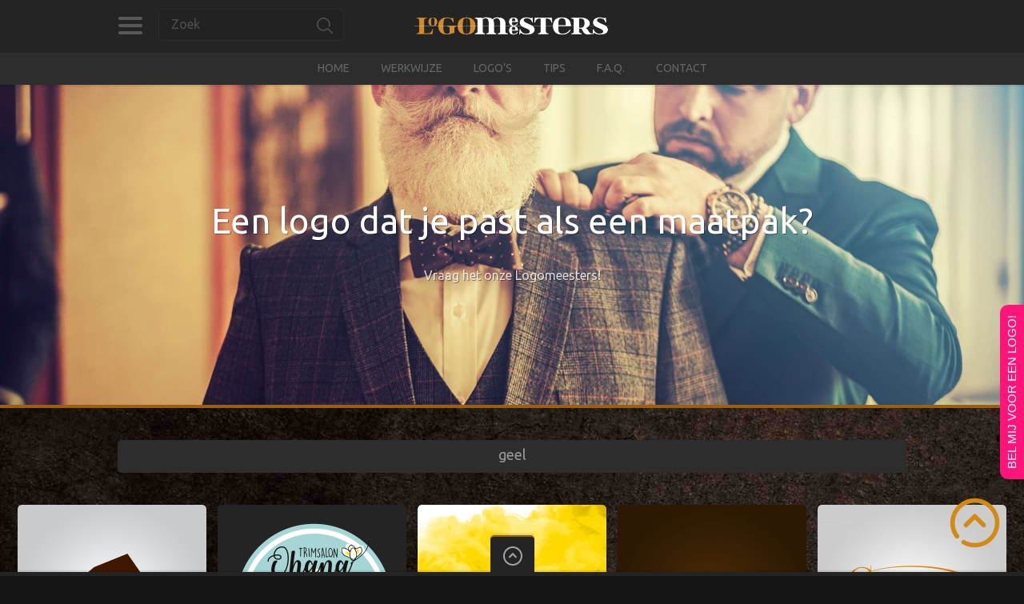

--- FILE ---
content_type: text/html; charset=UTF-8
request_url: https://logomeesters.nl/tag/geel/
body_size: 15163
content:
<!-- This page is cached by the Hummingbird Performance plugin v3.16.0 - https://wordpress.org/plugins/hummingbird-performance/. -->
<!doctype html>
<html lang="nl-NL">
	
	
<head>
<meta charset="UTF-8">
<meta name="viewport" content="width=device-width, initial-scale=1, maximum-scale=1.0, user-scalable=no">
<meta name="keywords" content="professioneel logo jubileum logo laten ontwerpen">
<meta name="description" content="Logomeesters: een sterk logo dat je past als een maatpak!">
<meta name="author" content="Logomeesters • info@logomeesters.nl">
<link rel="icon" type="image/png" href="https://logomeesters.nl/wp-content/uploads/2019/07/icoon_logomeesters_klein_nieuw.png">
<link rel="dns-prefetch" href="//cdn.hu-manity.co" />
		<!-- Cookie Compliance -->
		<script type="text/javascript">var huOptions = {"appID":"logomeestersnl-5d9db4a","currentLanguage":"nl","blocking":true,"globalCookie":false,"isAdmin":false,"privacyConsent":true,"forms":[],"customProviders":[],"customPatterns":[]};</script>
		<script type="text/javascript" src="https://cdn.hu-manity.co/hu-banner.min.js"></script><meta name='robots' content='index, follow, max-image-preview:large, max-snippet:-1, max-video-preview:-1' />

	<!-- This site is optimized with the Yoast SEO plugin v26.0 - https://yoast.com/wordpress/plugins/seo/ -->
	<title>geel &#8226; Logomeesters</title>
	<link rel="canonical" href="https://logomeesters.nl/tag/geel/" />
	<meta property="og:locale" content="nl_NL" />
	<meta property="og:type" content="article" />
	<meta property="og:title" content="geel &#8226; Logomeesters" />
	<meta property="og:url" content="https://logomeesters.nl/tag/geel/" />
	<meta property="og:site_name" content="Logomeesters" />
	<meta name="twitter:card" content="summary_large_image" />
	<script type="application/ld+json" class="yoast-schema-graph">{"@context":"https://schema.org","@graph":[{"@type":"CollectionPage","@id":"https://logomeesters.nl/tag/geel/","url":"https://logomeesters.nl/tag/geel/","name":"geel &#8226; Logomeesters","isPartOf":{"@id":"https://logomeesters.nl/#website"},"primaryImageOfPage":{"@id":"https://logomeesters.nl/tag/geel/#primaryimage"},"image":{"@id":"https://logomeesters.nl/tag/geel/#primaryimage"},"thumbnailUrl":"https://logomeesters.nl/wp-content/uploads/2024/04/210615-gerestyled_logo-bouwbedrijf-Jansen-Blokhuizen-staand.png","breadcrumb":{"@id":"https://logomeesters.nl/tag/geel/#breadcrumb"},"inLanguage":"nl-NL"},{"@type":"ImageObject","inLanguage":"nl-NL","@id":"https://logomeesters.nl/tag/geel/#primaryimage","url":"https://logomeesters.nl/wp-content/uploads/2024/04/210615-gerestyled_logo-bouwbedrijf-Jansen-Blokhuizen-staand.png","contentUrl":"https://logomeesters.nl/wp-content/uploads/2024/04/210615-gerestyled_logo-bouwbedrijf-Jansen-Blokhuizen-staand.png","width":1800,"height":1800,"caption":"logo positief staand"},{"@type":"BreadcrumbList","@id":"https://logomeesters.nl/tag/geel/#breadcrumb","itemListElement":[{"@type":"ListItem","position":1,"name":"Home","item":"https://logomeesters.nl/"},{"@type":"ListItem","position":2,"name":"geel"}]},{"@type":"WebSite","@id":"https://logomeesters.nl/#website","url":"https://logomeesters.nl/","name":"Logomeesters","description":"Voor een logo als een maatpak!","publisher":{"@id":"https://logomeesters.nl/#organization"},"potentialAction":[{"@type":"SearchAction","target":{"@type":"EntryPoint","urlTemplate":"https://logomeesters.nl/?s={search_term_string}"},"query-input":{"@type":"PropertyValueSpecification","valueRequired":true,"valueName":"search_term_string"}}],"inLanguage":"nl-NL"},{"@type":"Organization","@id":"https://logomeesters.nl/#organization","name":"Logomeesters","url":"https://logomeesters.nl/","logo":{"@type":"ImageObject","inLanguage":"nl-NL","@id":"https://logomeesters.nl/#/schema/logo/image/","url":"https://logomeesters.nl/wp-content/uploads/2020/01/logo_logomeesters_op_licht.png","contentUrl":"https://logomeesters.nl/wp-content/uploads/2020/01/logo_logomeesters_op_licht.png","width":619,"height":184,"caption":"Logomeesters"},"image":{"@id":"https://logomeesters.nl/#/schema/logo/image/"},"sameAs":["https://www.instagram.com/logomeestersnl/"]}]}</script>
	<!-- / Yoast SEO plugin. -->


<link rel='dns-prefetch' href='//fonts.googleapis.com' />
<link href='http://fonts.googleapis.com' rel='preconnect' />
<link href='//fonts.gstatic.com' crossorigin='' rel='preconnect' />
<link rel="alternate" type="application/rss+xml" title="Logomeesters &raquo; feed" href="https://logomeesters.nl/feed/" />
<link rel="alternate" type="application/rss+xml" title="Logomeesters &raquo; reacties feed" href="https://logomeesters.nl/comments/feed/" />
<link rel="alternate" type="application/rss+xml" title="Logomeesters &raquo; geel tag feed" href="https://logomeesters.nl/tag/geel/feed/" />
		<!-- This site uses the Google Analytics by MonsterInsights plugin v9.10.0 - Using Analytics tracking - https://www.monsterinsights.com/ -->
							<script src="//www.googletagmanager.com/gtag/js?id=G-S17DQ0GF8F"  data-cfasync="false" data-wpfc-render="false" type="text/javascript" async></script>
			<script data-cfasync="false" data-wpfc-render="false" type="text/javascript">
				var mi_version = '9.10.0';
				var mi_track_user = true;
				var mi_no_track_reason = '';
								var MonsterInsightsDefaultLocations = {"page_location":"https:\/\/logomeesters.nl\/tag\/geel\/"};
								if ( typeof MonsterInsightsPrivacyGuardFilter === 'function' ) {
					var MonsterInsightsLocations = (typeof MonsterInsightsExcludeQuery === 'object') ? MonsterInsightsPrivacyGuardFilter( MonsterInsightsExcludeQuery ) : MonsterInsightsPrivacyGuardFilter( MonsterInsightsDefaultLocations );
				} else {
					var MonsterInsightsLocations = (typeof MonsterInsightsExcludeQuery === 'object') ? MonsterInsightsExcludeQuery : MonsterInsightsDefaultLocations;
				}

								var disableStrs = [
										'ga-disable-G-S17DQ0GF8F',
									];

				/* Function to detect opted out users */
				function __gtagTrackerIsOptedOut() {
					for (var index = 0; index < disableStrs.length; index++) {
						if (document.cookie.indexOf(disableStrs[index] + '=true') > -1) {
							return true;
						}
					}

					return false;
				}

				/* Disable tracking if the opt-out cookie exists. */
				if (__gtagTrackerIsOptedOut()) {
					for (var index = 0; index < disableStrs.length; index++) {
						window[disableStrs[index]] = true;
					}
				}

				/* Opt-out function */
				function __gtagTrackerOptout() {
					for (var index = 0; index < disableStrs.length; index++) {
						document.cookie = disableStrs[index] + '=true; expires=Thu, 31 Dec 2099 23:59:59 UTC; path=/';
						window[disableStrs[index]] = true;
					}
				}

				if ('undefined' === typeof gaOptout) {
					function gaOptout() {
						__gtagTrackerOptout();
					}
				}
								window.dataLayer = window.dataLayer || [];

				window.MonsterInsightsDualTracker = {
					helpers: {},
					trackers: {},
				};
				if (mi_track_user) {
					function __gtagDataLayer() {
						dataLayer.push(arguments);
					}

					function __gtagTracker(type, name, parameters) {
						if (!parameters) {
							parameters = {};
						}

						if (parameters.send_to) {
							__gtagDataLayer.apply(null, arguments);
							return;
						}

						if (type === 'event') {
														parameters.send_to = monsterinsights_frontend.v4_id;
							var hookName = name;
							if (typeof parameters['event_category'] !== 'undefined') {
								hookName = parameters['event_category'] + ':' + name;
							}

							if (typeof MonsterInsightsDualTracker.trackers[hookName] !== 'undefined') {
								MonsterInsightsDualTracker.trackers[hookName](parameters);
							} else {
								__gtagDataLayer('event', name, parameters);
							}
							
						} else {
							__gtagDataLayer.apply(null, arguments);
						}
					}

					__gtagTracker('js', new Date());
					__gtagTracker('set', {
						'developer_id.dZGIzZG': true,
											});
					if ( MonsterInsightsLocations.page_location ) {
						__gtagTracker('set', MonsterInsightsLocations);
					}
										__gtagTracker('config', 'G-S17DQ0GF8F', {"forceSSL":"true","anonymize_ip":"true","link_attribution":"true"} );
										window.gtag = __gtagTracker;										(function () {
						/* https://developers.google.com/analytics/devguides/collection/analyticsjs/ */
						/* ga and __gaTracker compatibility shim. */
						var noopfn = function () {
							return null;
						};
						var newtracker = function () {
							return new Tracker();
						};
						var Tracker = function () {
							return null;
						};
						var p = Tracker.prototype;
						p.get = noopfn;
						p.set = noopfn;
						p.send = function () {
							var args = Array.prototype.slice.call(arguments);
							args.unshift('send');
							__gaTracker.apply(null, args);
						};
						var __gaTracker = function () {
							var len = arguments.length;
							if (len === 0) {
								return;
							}
							var f = arguments[len - 1];
							if (typeof f !== 'object' || f === null || typeof f.hitCallback !== 'function') {
								if ('send' === arguments[0]) {
									var hitConverted, hitObject = false, action;
									if ('event' === arguments[1]) {
										if ('undefined' !== typeof arguments[3]) {
											hitObject = {
												'eventAction': arguments[3],
												'eventCategory': arguments[2],
												'eventLabel': arguments[4],
												'value': arguments[5] ? arguments[5] : 1,
											}
										}
									}
									if ('pageview' === arguments[1]) {
										if ('undefined' !== typeof arguments[2]) {
											hitObject = {
												'eventAction': 'page_view',
												'page_path': arguments[2],
											}
										}
									}
									if (typeof arguments[2] === 'object') {
										hitObject = arguments[2];
									}
									if (typeof arguments[5] === 'object') {
										Object.assign(hitObject, arguments[5]);
									}
									if ('undefined' !== typeof arguments[1].hitType) {
										hitObject = arguments[1];
										if ('pageview' === hitObject.hitType) {
											hitObject.eventAction = 'page_view';
										}
									}
									if (hitObject) {
										action = 'timing' === arguments[1].hitType ? 'timing_complete' : hitObject.eventAction;
										hitConverted = mapArgs(hitObject);
										__gtagTracker('event', action, hitConverted);
									}
								}
								return;
							}

							function mapArgs(args) {
								var arg, hit = {};
								var gaMap = {
									'eventCategory': 'event_category',
									'eventAction': 'event_action',
									'eventLabel': 'event_label',
									'eventValue': 'event_value',
									'nonInteraction': 'non_interaction',
									'timingCategory': 'event_category',
									'timingVar': 'name',
									'timingValue': 'value',
									'timingLabel': 'event_label',
									'page': 'page_path',
									'location': 'page_location',
									'title': 'page_title',
									'referrer' : 'page_referrer',
								};
								for (arg in args) {
																		if (!(!args.hasOwnProperty(arg) || !gaMap.hasOwnProperty(arg))) {
										hit[gaMap[arg]] = args[arg];
									} else {
										hit[arg] = args[arg];
									}
								}
								return hit;
							}

							try {
								f.hitCallback();
							} catch (ex) {
							}
						};
						__gaTracker.create = newtracker;
						__gaTracker.getByName = newtracker;
						__gaTracker.getAll = function () {
							return [];
						};
						__gaTracker.remove = noopfn;
						__gaTracker.loaded = true;
						window['__gaTracker'] = __gaTracker;
					})();
									} else {
										console.log("");
					(function () {
						function __gtagTracker() {
							return null;
						}

						window['__gtagTracker'] = __gtagTracker;
						window['gtag'] = __gtagTracker;
					})();
									}
			</script>
							<!-- / Google Analytics by MonsterInsights -->
		<link rel='stylesheet' id='pinthis-ubuntu-font-css' href='https://fonts.googleapis.com/css?family=Ubuntu%3A400%2C400italic&#038;subset=latin%2Ccyrillic&#038;ver=6.9' type='text/css' media='all' />
<link rel='stylesheet' id='pinthis-roboto-font-css' href='https://fonts.googleapis.com/css?family=Roboto%3A400%2C300%2C500%2C700%2C900&#038;subset=latin%2Ccyrillic&#038;ver=6.9' type='text/css' media='all' />
<style id='wp-img-auto-sizes-contain-inline-css' type='text/css'>
img:is([sizes=auto i],[sizes^="auto," i]){contain-intrinsic-size:3000px 1500px}
/*# sourceURL=wp-img-auto-sizes-contain-inline-css */
</style>
<style id='wp-emoji-styles-inline-css' type='text/css'>

	img.wp-smiley, img.emoji {
		display: inline !important;
		border: none !important;
		box-shadow: none !important;
		height: 1em !important;
		width: 1em !important;
		margin: 0 0.07em !important;
		vertical-align: -0.1em !important;
		background: none !important;
		padding: 0 !important;
	}
/*# sourceURL=wp-emoji-styles-inline-css */
</style>
<style id='wp-block-library-inline-css' type='text/css'>
:root{--wp-block-synced-color:#7a00df;--wp-block-synced-color--rgb:122,0,223;--wp-bound-block-color:var(--wp-block-synced-color);--wp-editor-canvas-background:#ddd;--wp-admin-theme-color:#007cba;--wp-admin-theme-color--rgb:0,124,186;--wp-admin-theme-color-darker-10:#006ba1;--wp-admin-theme-color-darker-10--rgb:0,107,160.5;--wp-admin-theme-color-darker-20:#005a87;--wp-admin-theme-color-darker-20--rgb:0,90,135;--wp-admin-border-width-focus:2px}@media (min-resolution:192dpi){:root{--wp-admin-border-width-focus:1.5px}}.wp-element-button{cursor:pointer}:root .has-very-light-gray-background-color{background-color:#eee}:root .has-very-dark-gray-background-color{background-color:#313131}:root .has-very-light-gray-color{color:#eee}:root .has-very-dark-gray-color{color:#313131}:root .has-vivid-green-cyan-to-vivid-cyan-blue-gradient-background{background:linear-gradient(135deg,#00d084,#0693e3)}:root .has-purple-crush-gradient-background{background:linear-gradient(135deg,#34e2e4,#4721fb 50%,#ab1dfe)}:root .has-hazy-dawn-gradient-background{background:linear-gradient(135deg,#faaca8,#dad0ec)}:root .has-subdued-olive-gradient-background{background:linear-gradient(135deg,#fafae1,#67a671)}:root .has-atomic-cream-gradient-background{background:linear-gradient(135deg,#fdd79a,#004a59)}:root .has-nightshade-gradient-background{background:linear-gradient(135deg,#330968,#31cdcf)}:root .has-midnight-gradient-background{background:linear-gradient(135deg,#020381,#2874fc)}:root{--wp--preset--font-size--normal:16px;--wp--preset--font-size--huge:42px}.has-regular-font-size{font-size:1em}.has-larger-font-size{font-size:2.625em}.has-normal-font-size{font-size:var(--wp--preset--font-size--normal)}.has-huge-font-size{font-size:var(--wp--preset--font-size--huge)}.has-text-align-center{text-align:center}.has-text-align-left{text-align:left}.has-text-align-right{text-align:right}.has-fit-text{white-space:nowrap!important}#end-resizable-editor-section{display:none}.aligncenter{clear:both}.items-justified-left{justify-content:flex-start}.items-justified-center{justify-content:center}.items-justified-right{justify-content:flex-end}.items-justified-space-between{justify-content:space-between}.screen-reader-text{border:0;clip-path:inset(50%);height:1px;margin:-1px;overflow:hidden;padding:0;position:absolute;width:1px;word-wrap:normal!important}.screen-reader-text:focus{background-color:#ddd;clip-path:none;color:#444;display:block;font-size:1em;height:auto;left:5px;line-height:normal;padding:15px 23px 14px;text-decoration:none;top:5px;width:auto;z-index:100000}html :where(.has-border-color){border-style:solid}html :where([style*=border-top-color]){border-top-style:solid}html :where([style*=border-right-color]){border-right-style:solid}html :where([style*=border-bottom-color]){border-bottom-style:solid}html :where([style*=border-left-color]){border-left-style:solid}html :where([style*=border-width]){border-style:solid}html :where([style*=border-top-width]){border-top-style:solid}html :where([style*=border-right-width]){border-right-style:solid}html :where([style*=border-bottom-width]){border-bottom-style:solid}html :where([style*=border-left-width]){border-left-style:solid}html :where(img[class*=wp-image-]){height:auto;max-width:100%}:where(figure){margin:0 0 1em}html :where(.is-position-sticky){--wp-admin--admin-bar--position-offset:var(--wp-admin--admin-bar--height,0px)}@media screen and (max-width:600px){html :where(.is-position-sticky){--wp-admin--admin-bar--position-offset:0px}}

/*# sourceURL=wp-block-library-inline-css */
</style><style id='wp-block-heading-inline-css' type='text/css'>
h1:where(.wp-block-heading).has-background,h2:where(.wp-block-heading).has-background,h3:where(.wp-block-heading).has-background,h4:where(.wp-block-heading).has-background,h5:where(.wp-block-heading).has-background,h6:where(.wp-block-heading).has-background{padding:1.25em 2.375em}h1.has-text-align-left[style*=writing-mode]:where([style*=vertical-lr]),h1.has-text-align-right[style*=writing-mode]:where([style*=vertical-rl]),h2.has-text-align-left[style*=writing-mode]:where([style*=vertical-lr]),h2.has-text-align-right[style*=writing-mode]:where([style*=vertical-rl]),h3.has-text-align-left[style*=writing-mode]:where([style*=vertical-lr]),h3.has-text-align-right[style*=writing-mode]:where([style*=vertical-rl]),h4.has-text-align-left[style*=writing-mode]:where([style*=vertical-lr]),h4.has-text-align-right[style*=writing-mode]:where([style*=vertical-rl]),h5.has-text-align-left[style*=writing-mode]:where([style*=vertical-lr]),h5.has-text-align-right[style*=writing-mode]:where([style*=vertical-rl]),h6.has-text-align-left[style*=writing-mode]:where([style*=vertical-lr]),h6.has-text-align-right[style*=writing-mode]:where([style*=vertical-rl]){rotate:180deg}
/*# sourceURL=https://logomeesters.nl/wp-includes/blocks/heading/style.min.css */
</style>
<style id='wp-block-paragraph-inline-css' type='text/css'>
.is-small-text{font-size:.875em}.is-regular-text{font-size:1em}.is-large-text{font-size:2.25em}.is-larger-text{font-size:3em}.has-drop-cap:not(:focus):first-letter{float:left;font-size:8.4em;font-style:normal;font-weight:100;line-height:.68;margin:.05em .1em 0 0;text-transform:uppercase}body.rtl .has-drop-cap:not(:focus):first-letter{float:none;margin-left:.1em}p.has-drop-cap.has-background{overflow:hidden}:root :where(p.has-background){padding:1.25em 2.375em}:where(p.has-text-color:not(.has-link-color)) a{color:inherit}p.has-text-align-left[style*="writing-mode:vertical-lr"],p.has-text-align-right[style*="writing-mode:vertical-rl"]{rotate:180deg}
/*# sourceURL=https://logomeesters.nl/wp-includes/blocks/paragraph/style.min.css */
</style>
<style id='global-styles-inline-css' type='text/css'>
:root{--wp--preset--aspect-ratio--square: 1;--wp--preset--aspect-ratio--4-3: 4/3;--wp--preset--aspect-ratio--3-4: 3/4;--wp--preset--aspect-ratio--3-2: 3/2;--wp--preset--aspect-ratio--2-3: 2/3;--wp--preset--aspect-ratio--16-9: 16/9;--wp--preset--aspect-ratio--9-16: 9/16;--wp--preset--color--black: #000000;--wp--preset--color--cyan-bluish-gray: #abb8c3;--wp--preset--color--white: #ffffff;--wp--preset--color--pale-pink: #f78da7;--wp--preset--color--vivid-red: #cf2e2e;--wp--preset--color--luminous-vivid-orange: #ff6900;--wp--preset--color--luminous-vivid-amber: #fcb900;--wp--preset--color--light-green-cyan: #7bdcb5;--wp--preset--color--vivid-green-cyan: #00d084;--wp--preset--color--pale-cyan-blue: #8ed1fc;--wp--preset--color--vivid-cyan-blue: #0693e3;--wp--preset--color--vivid-purple: #9b51e0;--wp--preset--gradient--vivid-cyan-blue-to-vivid-purple: linear-gradient(135deg,rgb(6,147,227) 0%,rgb(155,81,224) 100%);--wp--preset--gradient--light-green-cyan-to-vivid-green-cyan: linear-gradient(135deg,rgb(122,220,180) 0%,rgb(0,208,130) 100%);--wp--preset--gradient--luminous-vivid-amber-to-luminous-vivid-orange: linear-gradient(135deg,rgb(252,185,0) 0%,rgb(255,105,0) 100%);--wp--preset--gradient--luminous-vivid-orange-to-vivid-red: linear-gradient(135deg,rgb(255,105,0) 0%,rgb(207,46,46) 100%);--wp--preset--gradient--very-light-gray-to-cyan-bluish-gray: linear-gradient(135deg,rgb(238,238,238) 0%,rgb(169,184,195) 100%);--wp--preset--gradient--cool-to-warm-spectrum: linear-gradient(135deg,rgb(74,234,220) 0%,rgb(151,120,209) 20%,rgb(207,42,186) 40%,rgb(238,44,130) 60%,rgb(251,105,98) 80%,rgb(254,248,76) 100%);--wp--preset--gradient--blush-light-purple: linear-gradient(135deg,rgb(255,206,236) 0%,rgb(152,150,240) 100%);--wp--preset--gradient--blush-bordeaux: linear-gradient(135deg,rgb(254,205,165) 0%,rgb(254,45,45) 50%,rgb(107,0,62) 100%);--wp--preset--gradient--luminous-dusk: linear-gradient(135deg,rgb(255,203,112) 0%,rgb(199,81,192) 50%,rgb(65,88,208) 100%);--wp--preset--gradient--pale-ocean: linear-gradient(135deg,rgb(255,245,203) 0%,rgb(182,227,212) 50%,rgb(51,167,181) 100%);--wp--preset--gradient--electric-grass: linear-gradient(135deg,rgb(202,248,128) 0%,rgb(113,206,126) 100%);--wp--preset--gradient--midnight: linear-gradient(135deg,rgb(2,3,129) 0%,rgb(40,116,252) 100%);--wp--preset--font-size--small: 13px;--wp--preset--font-size--medium: 20px;--wp--preset--font-size--large: 36px;--wp--preset--font-size--x-large: 42px;--wp--preset--spacing--20: 0.44rem;--wp--preset--spacing--30: 0.67rem;--wp--preset--spacing--40: 1rem;--wp--preset--spacing--50: 1.5rem;--wp--preset--spacing--60: 2.25rem;--wp--preset--spacing--70: 3.38rem;--wp--preset--spacing--80: 5.06rem;--wp--preset--shadow--natural: 6px 6px 9px rgba(0, 0, 0, 0.2);--wp--preset--shadow--deep: 12px 12px 50px rgba(0, 0, 0, 0.4);--wp--preset--shadow--sharp: 6px 6px 0px rgba(0, 0, 0, 0.2);--wp--preset--shadow--outlined: 6px 6px 0px -3px rgb(255, 255, 255), 6px 6px rgb(0, 0, 0);--wp--preset--shadow--crisp: 6px 6px 0px rgb(0, 0, 0);}:where(.is-layout-flex){gap: 0.5em;}:where(.is-layout-grid){gap: 0.5em;}body .is-layout-flex{display: flex;}.is-layout-flex{flex-wrap: wrap;align-items: center;}.is-layout-flex > :is(*, div){margin: 0;}body .is-layout-grid{display: grid;}.is-layout-grid > :is(*, div){margin: 0;}:where(.wp-block-columns.is-layout-flex){gap: 2em;}:where(.wp-block-columns.is-layout-grid){gap: 2em;}:where(.wp-block-post-template.is-layout-flex){gap: 1.25em;}:where(.wp-block-post-template.is-layout-grid){gap: 1.25em;}.has-black-color{color: var(--wp--preset--color--black) !important;}.has-cyan-bluish-gray-color{color: var(--wp--preset--color--cyan-bluish-gray) !important;}.has-white-color{color: var(--wp--preset--color--white) !important;}.has-pale-pink-color{color: var(--wp--preset--color--pale-pink) !important;}.has-vivid-red-color{color: var(--wp--preset--color--vivid-red) !important;}.has-luminous-vivid-orange-color{color: var(--wp--preset--color--luminous-vivid-orange) !important;}.has-luminous-vivid-amber-color{color: var(--wp--preset--color--luminous-vivid-amber) !important;}.has-light-green-cyan-color{color: var(--wp--preset--color--light-green-cyan) !important;}.has-vivid-green-cyan-color{color: var(--wp--preset--color--vivid-green-cyan) !important;}.has-pale-cyan-blue-color{color: var(--wp--preset--color--pale-cyan-blue) !important;}.has-vivid-cyan-blue-color{color: var(--wp--preset--color--vivid-cyan-blue) !important;}.has-vivid-purple-color{color: var(--wp--preset--color--vivid-purple) !important;}.has-black-background-color{background-color: var(--wp--preset--color--black) !important;}.has-cyan-bluish-gray-background-color{background-color: var(--wp--preset--color--cyan-bluish-gray) !important;}.has-white-background-color{background-color: var(--wp--preset--color--white) !important;}.has-pale-pink-background-color{background-color: var(--wp--preset--color--pale-pink) !important;}.has-vivid-red-background-color{background-color: var(--wp--preset--color--vivid-red) !important;}.has-luminous-vivid-orange-background-color{background-color: var(--wp--preset--color--luminous-vivid-orange) !important;}.has-luminous-vivid-amber-background-color{background-color: var(--wp--preset--color--luminous-vivid-amber) !important;}.has-light-green-cyan-background-color{background-color: var(--wp--preset--color--light-green-cyan) !important;}.has-vivid-green-cyan-background-color{background-color: var(--wp--preset--color--vivid-green-cyan) !important;}.has-pale-cyan-blue-background-color{background-color: var(--wp--preset--color--pale-cyan-blue) !important;}.has-vivid-cyan-blue-background-color{background-color: var(--wp--preset--color--vivid-cyan-blue) !important;}.has-vivid-purple-background-color{background-color: var(--wp--preset--color--vivid-purple) !important;}.has-black-border-color{border-color: var(--wp--preset--color--black) !important;}.has-cyan-bluish-gray-border-color{border-color: var(--wp--preset--color--cyan-bluish-gray) !important;}.has-white-border-color{border-color: var(--wp--preset--color--white) !important;}.has-pale-pink-border-color{border-color: var(--wp--preset--color--pale-pink) !important;}.has-vivid-red-border-color{border-color: var(--wp--preset--color--vivid-red) !important;}.has-luminous-vivid-orange-border-color{border-color: var(--wp--preset--color--luminous-vivid-orange) !important;}.has-luminous-vivid-amber-border-color{border-color: var(--wp--preset--color--luminous-vivid-amber) !important;}.has-light-green-cyan-border-color{border-color: var(--wp--preset--color--light-green-cyan) !important;}.has-vivid-green-cyan-border-color{border-color: var(--wp--preset--color--vivid-green-cyan) !important;}.has-pale-cyan-blue-border-color{border-color: var(--wp--preset--color--pale-cyan-blue) !important;}.has-vivid-cyan-blue-border-color{border-color: var(--wp--preset--color--vivid-cyan-blue) !important;}.has-vivid-purple-border-color{border-color: var(--wp--preset--color--vivid-purple) !important;}.has-vivid-cyan-blue-to-vivid-purple-gradient-background{background: var(--wp--preset--gradient--vivid-cyan-blue-to-vivid-purple) !important;}.has-light-green-cyan-to-vivid-green-cyan-gradient-background{background: var(--wp--preset--gradient--light-green-cyan-to-vivid-green-cyan) !important;}.has-luminous-vivid-amber-to-luminous-vivid-orange-gradient-background{background: var(--wp--preset--gradient--luminous-vivid-amber-to-luminous-vivid-orange) !important;}.has-luminous-vivid-orange-to-vivid-red-gradient-background{background: var(--wp--preset--gradient--luminous-vivid-orange-to-vivid-red) !important;}.has-very-light-gray-to-cyan-bluish-gray-gradient-background{background: var(--wp--preset--gradient--very-light-gray-to-cyan-bluish-gray) !important;}.has-cool-to-warm-spectrum-gradient-background{background: var(--wp--preset--gradient--cool-to-warm-spectrum) !important;}.has-blush-light-purple-gradient-background{background: var(--wp--preset--gradient--blush-light-purple) !important;}.has-blush-bordeaux-gradient-background{background: var(--wp--preset--gradient--blush-bordeaux) !important;}.has-luminous-dusk-gradient-background{background: var(--wp--preset--gradient--luminous-dusk) !important;}.has-pale-ocean-gradient-background{background: var(--wp--preset--gradient--pale-ocean) !important;}.has-electric-grass-gradient-background{background: var(--wp--preset--gradient--electric-grass) !important;}.has-midnight-gradient-background{background: var(--wp--preset--gradient--midnight) !important;}.has-small-font-size{font-size: var(--wp--preset--font-size--small) !important;}.has-medium-font-size{font-size: var(--wp--preset--font-size--medium) !important;}.has-large-font-size{font-size: var(--wp--preset--font-size--large) !important;}.has-x-large-font-size{font-size: var(--wp--preset--font-size--x-large) !important;}
/*# sourceURL=global-styles-inline-css */
</style>

<style id='classic-theme-styles-inline-css' type='text/css'>
/*! This file is auto-generated */
.wp-block-button__link{color:#fff;background-color:#32373c;border-radius:9999px;box-shadow:none;text-decoration:none;padding:calc(.667em + 2px) calc(1.333em + 2px);font-size:1.125em}.wp-block-file__button{background:#32373c;color:#fff;text-decoration:none}
/*# sourceURL=/wp-includes/css/classic-themes.min.css */
</style>
<link rel='stylesheet' id='editorskit-frontend-css' href='https://logomeesters.nl/wp-content/uploads/hummingbird-assets/9f0360afcc5f9b05bac0c4ed69d03d1c.css' type='text/css' media='all' />
<link rel='stylesheet' id='contact-form-7-css' href='https://logomeesters.nl/wp-content/plugins/contact-form-7/includes/css/styles.css?ver=6.1.2' type='text/css' media='all' />
<link rel='stylesheet' id='pinthis-style-css' href='https://logomeesters.nl/wp-content/themes/pinthis/style.css?ver=1.5.3' type='text/css' media='all' />
<link rel='stylesheet' id='pinthis-child-style-css' href='https://logomeesters.nl/wp-content/themes/pinthis-child/style.css?ver=6.9' type='text/css' media='all' />
<link rel='stylesheet' id='pinthis-style-blackie-css' href='https://logomeesters.nl/wp-content/themes/pinthis/skins/blackie/style-blackie.css?ver=1.6.9' type='text/css' media='all' />
<script type="text/javascript" src="https://logomeesters.nl/wp-content/plugins/google-analytics-for-wordpress/assets/js/frontend-gtag.min.js?ver=9.10.0" id="monsterinsights-frontend-script-js" async="async" data-wp-strategy="async"></script>
<script data-cfasync="false" data-wpfc-render="false" type="text/javascript" id='monsterinsights-frontend-script-js-extra'>/* <![CDATA[ */
var monsterinsights_frontend = {"js_events_tracking":"true","download_extensions":"doc,pdf,ppt,zip,xls,docx,pptx,xlsx","inbound_paths":"[{\"path\":\"\\\/go\\\/\",\"label\":\"affiliate\"},{\"path\":\"\\\/recommend\\\/\",\"label\":\"affiliate\"}]","home_url":"https:\/\/logomeesters.nl","hash_tracking":"false","v4_id":"G-S17DQ0GF8F"};/* ]]> */
</script>
<script type="text/javascript" src="https://logomeesters.nl/wp-includes/js/jquery/jquery.min.js?ver=3.7.1" id="jquery-core-js"></script>
<script type="text/javascript" src="https://logomeesters.nl/wp-includes/js/jquery/jquery-migrate.min.js?ver=3.4.1" id="jquery-migrate-js"></script>
<link rel="https://api.w.org/" href="https://logomeesters.nl/wp-json/" /><link rel="alternate" title="JSON" type="application/json" href="https://logomeesters.nl/wp-json/wp/v2/tags/315" /><link rel="EditURI" type="application/rsd+xml" title="RSD" href="https://logomeesters.nl/xmlrpc.php?rsd" />
<meta name="generator" content="WordPress 6.9" />
<style type="text/css" id="custom-background-css">
body.custom-background { background-image: url("https://logomeesters.nl/wp-content/uploads/2019/05/achtergrond_metal-1.jpg"); background-position: center top; background-size: cover; background-repeat: no-repeat; background-attachment: fixed; }
</style>
	
<style type='text/css'>
/* START Styles Simple Side Tab v2.2.1 */
#rum_sst_tab {
    font-family: Tahoma, sans-serif;
    top: 350px;
    background-color: #ff147a;
    color: #FFFFFF;
    border-style: solid;
    border-width: 0px;
}

#rum_sst_tab:hover {
    background-color: #D18A12;
}
.rum_sst_contents {
    position:fixed;
    margin:0;
    padding:6px 13px 8px 13px;
    text-decoration:none;
    text-align:center;
    font-size:15px;
    font-weight:normal;
    border-style:solid;
    display:block;
    z-index:100000;
}
.rum_sst_left {
    left:-2px;
    cursor: pointer;
    -webkit-transform-origin:0 0;
    -moz-transform-origin:0 0;
    -o-transform-origin:0 0;
    -ms-transform-origin:0 0;
    -webkit-transform:rotate(270deg);
    -moz-transform:rotate(270deg);
    -ms-transform:rotate(270deg);
    -o-transform:rotate(270deg);
    transform:rotate(270deg);
    -moz-border-radius-bottomright:10px;
    border-bottom-right-radius:10px;
    -moz-border-radius-bottomleft:10px;
    border-bottom-left-radius:10px;
}
.rum_sst_right {
    right:-1px;
    cursor: pointer;
    -webkit-transform-origin:100% 100%;
    -moz-transform-origin:100% 100%;
    -o-transform-origin:100% 100%;
    -ms-transform-origin:100% 100%;
    -webkit-transform:rotate(-90deg);
    -moz-transform:rotate(-90deg);
    -ms-transform:rotate(-90deg);
    -o-transform:rotate(-90deg);
    transform:rotate(-90deg);
    -moz-border-radius-topright:10px;
    border-top-right-radius:10px;
    -moz-border-radius-topleft:10px;
    border-top-left-radius:10px;
}
.rum_sst_right.less-ie-9 {
    right:-120px;
    filter: progid:DXImageTransform.Microsoft.BasicImage(rotation=1);
}
.rum_sst_left.less-ie-9 {
    filter: progid:DXImageTransform.Microsoft.BasicImage(rotation=3);
}
/* END Styles Simple Side Tab */
</style>
<link rel="icon" href="https://logomeesters.nl/wp-content/uploads/2019/05/cropped-icoon_logomeesters_klein-32x32.png" sizes="32x32" />
<link rel="icon" href="https://logomeesters.nl/wp-content/uploads/2019/05/cropped-icoon_logomeesters_klein-192x192.png" sizes="192x192" />
<link rel="apple-touch-icon" href="https://logomeesters.nl/wp-content/uploads/2019/05/cropped-icoon_logomeesters_klein-180x180.png" />
<meta name="msapplication-TileImage" content="https://logomeesters.nl/wp-content/uploads/2019/05/cropped-icoon_logomeesters_klein-270x270.png" />
		<style type="text/css" id="wp-custom-css">
			/* Remove meta data */
.entry-meta .byline, .entry-meta .cat-links { display: none; }
.entry-meta .posted-on { display: none; }

/**
   First color. #e64c65 in the main theme, #00aeef in the black theme, #99600E for Logomeesters
 */
input[type=text]:focus, input[type=password]:focus, input[type=email]:focus, input[type=url]:focus, textarea:focus {
   border-color: #99600e;
}

.border-color-1 {
   border-top-color: #99600e;
}

#primary {
   border-bottom-color: #99600e;
}


.sidebar .calendar_wrap #wp-calendar td#today span, .sidebar .calendar_wrap #wp-calendar td#today span a,
footer .footerbar .footer-widgets .footer-widget .calendar_wrap #wp-calendar td#today span, footer .footerbar .footer-widgets .footer-widget .calendar_wrap #wp-calendar td#today span a {
   background-color: #99600e;
}

.dropdown .dropdown-wrapper {
   border-bottom-color: #99600e;
}

.social-media-icons li a.icon-gplus:hover {
   background-color: #99600e
}

.navbtns li:first-child a, .navbtns li:first-child span.no-link {
   border-top-color: #99600e;
}

.page-links .page-num {
   background-color: #99600e;
}

.ribbon {
   background-color: #99600e;
}

.jspDrag {
   background: #99600e;
}

.wpcf7-form span.wpcf7-not-valid-tip {
   color: #99600e;
}

.wpcf7-form div.wpcf7-validation-errors {
   border-color: #99600e
}

.header-menu .header-menu-wrapper {
   border-bottom-color: #99600e;
}

.search-box .dropdown .dropdown-wrapper {
   border-bottom-color: #99600e
}

/**
   Second color. #11a8ab in the main theme, #6fad1b in the black theme, #d18a12 for Logomeesters
 */

.border-color-2 {
   border-top: 4px solid #d18a12;
}

input[type=text]:focus, input[type=password]:focus, input[type=email]:focus, input[type=url]:focus, textarea:focus {
   border-color: #d18a12;
}

.button-color-1 {
   background-color: #ff147a;
}

.sidebar .contentbox > ul > li a:hover {
   color: #d18a12;
}

.sidebar ul.menu li a:hover {
   color: #d18a12;
}

.sidebar .calendar_wrap #wp-calendar th,
footer .footerbar .footer-widgets .footer-widget .calendar_wrap #wp-calendar th {
   color: #d18a12;
}

.pinbox .title a:hover {
   color: #d18a12;
}

.postmetas li a:hover {
   color: #d18a12;
}

.navbtns li:last-child a, .navbtns li:last-child span.no-link {
   border-top-color: #d18a12;
}

.textbox a {
   color: #d18a12;
}

.postWrap .textbox input[type=submit] {
   background-color: #d18a12;
}

.categories a:hover {
   color: #d18a12;
}

.tags a:hover {
   color: #d18a12;
}

.comments ul li .comment-text a {
   color: #d18a12;
}

.comments .comment-reply a {
   color: #d18a12;
}

#aToolTip {
   background-color: #d18a12;
}

footer .toggler label {
   border-top-color: #d18a12;
}

footer .footerbar .footer-widgets .footer-widget > ul li a:hover,
footer .footerbar .footer-widgets .footer-widget > ul ul li a:hover,
footer .footerbar .footer-widgets .footer-widget > div > ul li a:hover,
footer .footerbar .footer-widgets .footer-widget > div > ul ul li a:hover {
   color: #d18a12;
}

.wpcf7-form div.wpcf7-mail-sent-ok {
   border-color: #d18a12;
}

/**
   Third color. #fcb150 in the main theme, #f06eaa in the black theme, #555555 for Logomeesters
 */

.border-color-5 {
   border-top: 4px solid #555555;
}

/*
 * Comments etc
 */
.icon-total-comments, .icon-post-date {
   display: none;
}

.pinbox .meta-data ul li {
   height: 0;
   padding: 0;
}

/**
   First color. #e64c65 in the main theme, #00aeef in the black theme, #99600E for Logomeesters
   Overwrites from the dark theme
 */
.button-color-1 {
   background-color: #ff147a;
   border-color: #ff147a;
}

a:hover {
   color: #99600e;
}

header .log-in-out .login-links a:hover {
   color: #99600e
}

.header-menu .header-menu-wrapper > ul > li > a:hover {
   color: #99600e
}

.posts-navigation a:hover {
   color: #99600e
}

.sidebar .contentbox > ul > li a:hover {
   color: #99600e
}

ul.menu li a:hover {
   color: #99600e
}

.sidebar #calendar_wrap #wp-calendar td#today span, .sidebar #calendar_wrap #wp-calendar td#today span a {
   background-color: #99600e;
}

.dropdown .dropdown-wrapper {
   border-bottom-color: #99600e
}

.wp-video .mejs-controls .mejs-time-rail .mejs-time-current {
   background-color: #99600e
}

.wp-audio-shortcode .mejs-controls .mejs-time-rail .mejs-time-current, .wp-audio-shortcode .mejs-controls .mejs-horizontal-volume-slider .mejs-horizontal-volume-current {
   background-color: #99600e
}

.navbtns li:first-child a, .navbtns li:first-child span.no-link {
   border-top: 4px solid #99600e
}

.textbox a {
   color: #99600e
}

.postWrap .textbox input[type=submit] {
   background-color: #99600e;
}

.page-links .page-num {
   background-color: #99600e;
}

.page-links a:hover .page-num {
   color: #99600e
}

.categories a:hover {
   color: #99600e
}

.tags a:hover {
   color: #99600e
}

.comments ul li .author a:hover, .comments ul li:nth-child(2n) .author a:hover {
   color: #99600e
}

.comments ul li .comment-text a {
   color: #99600e
}

.comments .comment-reply a {
   color: #99600e
}

.comments-nav a:hover {
   color: #99600e
}

#aToolTip {
   background-color: #99600e;
}

footer .toggler label {
   border-top-color: #99600e;
}

footer .footerbar .footer-widgets .footer-widget > ul li a:hover,
footer .footerbar .footer-widgets .footer-widget > ul ul li a:hover,
footer .footerbar .footer-widgets .footer-widget > div > ul li a:hover,
footer .footerbar .footer-widgets .footer-widget > div > ul ul li a:hover {
   color: #99600e;
}

.jspDrag {
   background: #99600e
}

.wpcf7-form span.wpcf7-not-valid-tip {
   color: #99600e
}

.wpcf7-form div.wpcf7-validation-errors {
   border-color: #99600e
}

@media only screen and (max-width: 720px) {
   .header-menu .header-menu-wrapper {
      border-bottom-color: #99600e
   }
}

@media only screen and (max-width: 450px) {
   .search-box .dropdown .dropdown-wrapper {
      border-bottom-color: #99600e;
   }
}

.postmetas li a:hover {
   color: #99600e
}

/**
   Second color. #11a8ab in the main theme, #6fad1b in the black theme, #d18a12 for Logomeesters
   Overwrites from the dark theme
 */
.ribbon {
   background-color: #d18a12;
}

/**
   Varant on blue. #0091dc, #99600E for Logomeesters
 */
.button-color-1 {
   background-color: #ff147a;
   border-color: #ff147a;
   color: white;
}

.postWrap .contentbox .title-3 .button {
   background-color: #ff147a;
   border-color: #ff147a;
}

/* Gravity Forms styling */

.gfield input{
    background-color: #242424;
    border: 1px solid #2d2d2d;
    color: #4e4e4e;
		font-size: 13px !important;
}

.gfield_label{
			font-size: 13px !important;
}

.gfield_required .gfield_required_text {
	visibility: hidden;
}


.gf_browser_chrome {
	margin-top: 15px;
}

.validation_message {
	background-color: transparent !important;
	border: none !important;
	margin: 0;
	color: #99600e !important;
	padding: 0;
}

.gfield_error {
	color: white !important;
}

.gform_validation_errors {
	border-color: #ffb900 !important;
	background: transparent !important;}

.gform_submission_error{
	color: white !important;
}

.gform_wrapper.gravity-theme .gfield_error .gfield_repeater_cell label, .gform_wrapper.gravity-theme .gfield_error label, .gform_wrapper.gravity-theme .gfield_error legend, .gform_wrapper.gravity-theme .gfield_validation_message, .gform_wrapper.gravity-theme .validation_message, .gform_wrapper.gravity-theme [aria-invalid=true]+label, .gform_wrapper.gravity-theme label+[aria-invalid=true] {
    color: white !important;
}

.gform_wrapper.gravity-theme .gfield_error [aria-invalid=true] {
    border: 1px solid #242424 !important;
}		</style>
			
</head>

<body class="archive tag tag-geel tag-315 custom-background wp-theme-pinthis wp-child-theme-pinthis-child with-header-nav-menu cookies-not-set" id="totop" >
<header class="with-header-nav-menu  with-slider ">
	<div class="container clearfix">
		<div class="left-part">
			<nav class="menu-categories dropel">
				<a href="#" onclick="return false;" class="icon-menu-categories tooltip" title="Categories">Categories</a>
				<div class="dropdown">
					<div class="dropdown-wrapper arrow-up-left">
						<ul class="categories-list">
								<li class="cat-item cat-item-1"><a href="https://logomeesters.nl/category/logos/">logo&#039;s</a>
</li>
	<li class="cat-item cat-item-317"><a href="https://logomeesters.nl/category/tips/">tips</a>
</li>
						</ul>
					</div>
				</div>
			</nav>
			<div class="search-box clearfix dropel">
				<a href="#" onclick="return false;" class="icon-zoom">Search</a>
				<div class="dropdown">
					<div class="dropdown-wrapper arrow-up-left">
						<form action="https://logomeesters.nl/" method="get">
							<input type="text" name="s" value="Zoek">
							<input type="submit" value="Zoek">
						</form>
					</div>
				</div>
			</div>
		</div>
        <p class="logo">            <a href="https://logomeesters.nl/" title="Logomeesters">
                                <img src="https://logomeesters.nl/wp-content/uploads/2019/07/150x40_logo_logomeesters_website_gevuld.png" alt="Logomeesters">
                            </a>
        </p>		<div class="right-part">
										<div class="log-in-out dropel">
					<a href="#" onclick="return false;" title="Sign In" class="icon-login tooltip">Sign in</a>
					<div class="dropdown">
						<div class="dropdown-wrapper arrow-up-right">
														<form name="login-form" id="login-form" action="https://logomeesters.nl/wp-login.php" method="post"><p class="login-username">
				<label for="user_login">Gebruikersnaam of e-mailadres</label>
				<input type="text" name="log" id="user_login" autocomplete="username" class="input" value="" size="20" />
			</p><p class="login-password">
				<label for="user_pass">Wachtwoord</label>
				<input type="password" name="pwd" id="user_pass" autocomplete="current-password" spellcheck="false" class="input" value="" size="20" />
			</p><p class="login-submit">
				<input type="submit" name="wp-submit" id="wp-submit" class="button button-primary" value="Login" />
				<input type="hidden" name="redirect_to" value="https://logomeesters.nl/tag/geel/" />
			</p></form>							<p class="login-links clearfix">
								<span class="fleft">
									<a href="https://logomeesters.nl/wp-login.php?action=lostpassword&amp;redirect_to=https%3A%2F%2Flogomeesters.nl%2Flogorestyling-bouwbedrijf-jansen-blokhuizen%2F" title="Lost password">Lost your password?</a>
								</span>
															</p>
						</div>
					</div>
				</div>
					</div>
	</div>
		<div class="container fluid clearfix">
		<a href="#" onclick="return false;" class="icon-nav-menu">Menu</a>
		<div class="header-menu">
			<div class="header-menu-wrapper arrow-up-right"><ul id="menu-hoofdmenu" class="header-menu-list"><li id="menu-item-4667" class="menu-item menu-item-type-custom menu-item-object-custom menu-item-4667"><a href="https://www.logomeesters.nl/">HOME</a></li>
<li id="menu-item-6235" class="menu-item menu-item-type-post_type menu-item-object-post menu-item-6235"><a href="https://logomeesters.nl/onze-werkwijze-voor-het-beste-logo/">WERKWIJZE</a></li>
<li id="menu-item-6143" class="menu-item menu-item-type-taxonomy menu-item-object-category menu-item-has-children menu-item-6143"><a href="https://logomeesters.nl/category/logos/">LOGO&#8217;S</a>
<div class="dropdown"><div class="dropdown-wrapper arrow-up-left"><ul class="sub-menu">
	<li id="menu-item-6145" class="menu-item menu-item-type-custom menu-item-object-custom menu-item-6145"><a href="https://logomeesters.nl/tag/jubileumlogo/">JUBILEUMLOGO&#8217;S</a></li>
	<li id="menu-item-6146" class="menu-item menu-item-type-custom menu-item-object-custom menu-item-6146"><a href="https://logomeesters.nl/tag/restyling/">GERESTYLEDE LOGO&#8217;S</a></li>
</ul></div></div>
</li>
<li id="menu-item-6144" class="menu-item menu-item-type-taxonomy menu-item-object-category menu-item-6144"><a href="https://logomeesters.nl/category/tips/">TIPS</a></li>
<li id="menu-item-6372" class="menu-item menu-item-type-post_type menu-item-object-page menu-item-6372"><a href="https://logomeesters.nl/f-a-q-frequently-asked-questions/">F.A.Q.</a></li>
<li id="menu-item-4668" class="menu-item menu-item-type-post_type menu-item-object-page menu-item-4668"><a href="https://logomeesters.nl/contact/">CONTACT</a></li>
</ul></div>		</div>
	</div>
	</header>
		<section id="primary">
						<div class="slider">
			<ul>
												<li class="post-1483 pinthis_slider type-pinthis_slider status-publish has-post-thumbnail hentry" data-rel="https://logomeesters.nl/over-logomeesters/" data-background="https://logomeesters.nl/wp-content/uploads/2019/10/maatpak_schouder.jpg">
											<div class="flick-title">Een logo dat je past als een maatpak?</div>
																<div class="flick-sub-text">Vraag het onze Logomeesters!</div>
									</li>
							</ul>
		</div>
					</section>
	

<section id="content">
	<div class="container fluid">
                					<div class="category-title tag-title">
				<div class="container">
                                        <h3 class="title-3">geel</h3>
                                        				</div>
			</div>
						<div class="boxcontainer">
							
<article class="pinbox">
	<div class="post-8664 post type-post status-publish format-standard has-post-thumbnail hentry category-logos tag-bouwbedrijf tag-bruin tag-duurzaam tag-geel tag-icoon-beeldmerk tag-logo tag-natuur tag-restyling">
												<div class="preview">
				<p class="thumb">
					<a href="https://logomeesters.nl/logorestyling-bouwbedrijf-jansen-blokhuizen/" title="logorestyling duurzaam bouwbedrijf">
																					<img src="https://logomeesters.nl/wp-content/uploads/2024/04/210615-gerestyled_logo-bouwbedrijf-Jansen-Blokhuizen-staand-236x236.png" width="236" height="236" alt="logorestyling duurzaam bouwbedrijf">
																		</a>
				</p>
			</div>
			<div class="title">
				<h2 class="title-2"><a href="https://logomeesters.nl/logorestyling-bouwbedrijf-jansen-blokhuizen/">logorestyling duurzaam bouwbedrijf</a></h2>
			</div>
			<div class="excerpt">
				Jansen Blokhuizen is al sinds 1982 een begrip in het bouwen met massieve houtstapelbouw. Begonnen als bouwer van voornamelijk tuinhuizen&hellip;			</div>
<!--axel: tags toegevoegd-->
                                        <div class="tags">
                                                <a href="https://logomeesters.nl/tag/bouwbedrijf/" rel="tag">bouwbedrijf</a> <a href="https://logomeesters.nl/tag/bruin/" rel="tag">bruin</a> <a href="https://logomeesters.nl/tag/duurzaam/" rel="tag">duurzaam</a> <a href="https://logomeesters.nl/tag/geel/" rel="tag">geel</a> <a href="https://logomeesters.nl/tag/icoon-beeldmerk/" rel="tag">icoon / beeldmerk</a> <a href="https://logomeesters.nl/tag/logo/" rel="tag">logo</a> <a href="https://logomeesters.nl/tag/natuur/" rel="tag">natuur</a> <a href="https://logomeesters.nl/tag/restyling/" rel="tag">restyling</a> 
                                        </div>


<!--eind tags toegevoegd-->
			<div class="meta-data">
				<ul class="clearfix">
					
					<li class="border-color-1 empty">&nbsp;</li>
					<li class="border-color-2 empty">&nbsp;</li>
									</ul>
			</div>
			</div>
</article>
							
<article class="pinbox">
	<div class="post-6626 post type-post status-publish format-standard has-post-thumbnail hentry category-logos tag-dieren tag-geel tag-icoon-beeldmerk tag-logo tag-mint tag-rond tag-trimsalon tag-woordmerk">
												<div class="preview">
				<p class="thumb">
					<a href="https://logomeesters.nl/logo-trimsalon/" title="logo trimsalon">
																					<img src="https://logomeesters.nl/wp-content/uploads/2022/04/220301_rond_logo_trimsalon_hond_ohana-236x236.png" width="236" height="236" alt="logo trimsalon">
																		</a>
				</p>
			</div>
			<div class="title">
				<h2 class="title-2"><a href="https://logomeesters.nl/logo-trimsalon/">logo trimsalon</a></h2>
			</div>
			<div class="excerpt">
				Vanessa Klarenbeek vroeg onze Logomeesters een door haarzelf getekende afbeelding van haar eigen hond te verwerken tot een goed bruikbaar&hellip;			</div>
<!--axel: tags toegevoegd-->
                                        <div class="tags">
                                                <a href="https://logomeesters.nl/tag/dieren/" rel="tag">dieren</a> <a href="https://logomeesters.nl/tag/geel/" rel="tag">geel</a> <a href="https://logomeesters.nl/tag/icoon-beeldmerk/" rel="tag">icoon / beeldmerk</a> <a href="https://logomeesters.nl/tag/logo/" rel="tag">logo</a> <a href="https://logomeesters.nl/tag/mint/" rel="tag">mint</a> <a href="https://logomeesters.nl/tag/rond/" rel="tag">rond</a> <a href="https://logomeesters.nl/tag/trimsalon/" rel="tag">trimsalon</a> <a href="https://logomeesters.nl/tag/woordmerk/" rel="tag">woordmerk</a> 
                                        </div>


<!--eind tags toegevoegd-->
			<div class="meta-data">
				<ul class="clearfix">
					
					<li class="border-color-1 empty">&nbsp;</li>
					<li class="border-color-2 empty">&nbsp;</li>
									</ul>
			</div>
			</div>
</article>
							
<article class="pinbox">
	<div class="post-6027 post type-post status-publish format-standard has-post-thumbnail hentry category-tips tag-geel">
												<div class="preview">
				<p class="thumb">
					<a href="https://logomeesters.nl/geel-logo/" title="GEEL">
																					<img src="https://logomeesters.nl/wp-content/uploads/2019/08/geel-236x236.jpg" width="236" height="236" alt="GEEL">
																		</a>
				</p>
			</div>
			<div class="title">
				<h2 class="title-2"><a href="https://logomeesters.nl/geel-logo/">GEEL</a></h2>
			</div>
			<div class="excerpt">
				Op zoek naar een geel logo? Geel is de kleur van de zon. Het linkt aan vreugde, geluk, intellect en&hellip;			</div>
<!--axel: tags toegevoegd-->
                                        <div class="tags">
                                                <a href="https://logomeesters.nl/tag/geel/" rel="tag">geel</a> 
                                        </div>


<!--eind tags toegevoegd-->
			<div class="meta-data">
				<ul class="clearfix">
					
					<li class="border-color-1 empty">&nbsp;</li>
					<li class="border-color-2 empty">&nbsp;</li>
									</ul>
			</div>
			</div>
</article>
							
<article class="pinbox">
	<div class="post-1617 post type-post status-publish format-standard has-post-thumbnail hentry category-logos tag-geel tag-ict tag-logo tag-oranje tag-retro tag-woordmerk">
												<div class="preview">
				<p class="thumb">
					<a href="https://logomeesters.nl/diapositief-logo-webhoster-voskotan/" title="logo webhosting">
																					<img src="https://logomeesters.nl/wp-content/uploads/2019/06/170117_diapositief_logo_webhoster_voskotan-236x236.jpg" width="236" height="236" alt="logo webhosting">
																		</a>
				</p>
			</div>
			<div class="title">
				<h2 class="title-2"><a href="https://logomeesters.nl/diapositief-logo-webhoster-voskotan/">logo webhosting</a></h2>
			</div>
			<div class="excerpt">
				Webhoster Voskotan webservices uit Terborg kwam bij onze Logomeesters met de vraag of zijn logo nog wel aansloot bij zijn&hellip;			</div>
<!--axel: tags toegevoegd-->
                                        <div class="tags">
                                                <a href="https://logomeesters.nl/tag/geel/" rel="tag">geel</a> <a href="https://logomeesters.nl/tag/ict/" rel="tag">ict</a> <a href="https://logomeesters.nl/tag/logo/" rel="tag">logo</a> <a href="https://logomeesters.nl/tag/oranje/" rel="tag">oranje</a> <a href="https://logomeesters.nl/tag/retro/" rel="tag">retro</a> <a href="https://logomeesters.nl/tag/woordmerk/" rel="tag">woordmerk</a> 
                                        </div>


<!--eind tags toegevoegd-->
			<div class="meta-data">
				<ul class="clearfix">
					
					<li class="border-color-1 empty">&nbsp;</li>
					<li class="border-color-2 empty">&nbsp;</li>
									</ul>
			</div>
			</div>
</article>
							
<article class="pinbox">
	<div class="post-781 post type-post status-publish format-standard has-post-thumbnail hentry category-logos tag-food tag-geel tag-logo">
												<div class="preview">
				<p class="thumb">
					<a href="https://logomeesters.nl/logo-broodmerk-graanwinst/" title="logo broodmerk">
																					<img src="https://logomeesters.nl/wp-content/uploads/2019/06/140311_logo_broodmerk_graanwinst-236x236.jpg" width="236" height="236" alt="logo broodmerk">
																		</a>
				</p>
			</div>
			<div class="title">
				<h2 class="title-2"><a href="https://logomeesters.nl/logo-broodmerk-graanwinst/">logo broodmerk</a></h2>
			</div>
			<div class="excerpt">
				In haar winkel Dijkman Delicatessen verkoopt Bianca zo puur mogelijk desembrood. Aan onze Logomeesters de opdracht hiervoor een naamstelling en&hellip;			</div>
<!--axel: tags toegevoegd-->
                                        <div class="tags">
                                                <a href="https://logomeesters.nl/tag/food/" rel="tag">food</a> <a href="https://logomeesters.nl/tag/geel/" rel="tag">geel</a> <a href="https://logomeesters.nl/tag/logo/" rel="tag">logo</a> 
                                        </div>


<!--eind tags toegevoegd-->
			<div class="meta-data">
				<ul class="clearfix">
					
					<li class="border-color-1 empty">&nbsp;</li>
					<li class="border-color-2 empty">&nbsp;</li>
									</ul>
			</div>
			</div>
</article>
							
<article class="pinbox">
	<div class="post-5938 post type-post status-publish format-standard has-post-thumbnail hentry category-logos tag-geel tag-logo tag-mode">
												<div class="preview">
				<p class="thumb">
					<a href="https://logomeesters.nl/logo-damesmodezaak/" title="logo damesmodezaak">
																					<img src="https://logomeesters.nl/wp-content/uploads/2019/08/070601_logo_kledingwinkel_il_granaio-236x236.jpg" width="236" height="236" alt="logo damesmodezaak">
																		</a>
				</p>
			</div>
			<div class="title">
				<h2 class="title-2"><a href="https://logomeesters.nl/logo-damesmodezaak/">logo damesmodezaak</a></h2>
			</div>
			<div class="excerpt">
				Il Granaio uit Doetinchem is een speciaalzaak voor Italiaanse damesmode. Onze Logomeesters mochten een logo ontwerp maken voor deze kledingwinkel,&hellip;			</div>
<!--axel: tags toegevoegd-->
                                        <div class="tags">
                                                <a href="https://logomeesters.nl/tag/geel/" rel="tag">geel</a> <a href="https://logomeesters.nl/tag/logo/" rel="tag">logo</a> <a href="https://logomeesters.nl/tag/mode/" rel="tag">mode</a> 
                                        </div>


<!--eind tags toegevoegd-->
			<div class="meta-data">
				<ul class="clearfix">
					
					<li class="border-color-1 empty">&nbsp;</li>
					<li class="border-color-2 empty">&nbsp;</li>
									</ul>
			</div>
			</div>
</article>
					</div>
									</div>
</section>

<input type="checkbox" id="toggle-footer" class="hide">
<footer>
	<a href="#totop" class="scrolltotop">Scroll to Top</a>
	<div class="toggler">
		<label for="toggle-footer">&nbsp;</label>
	</div>
	<div class="footerwrapper">
		<div class="footerbar">
			<div class="container">
				<div class="container-cell">
					<div class="footer-widgets">
													<div class="footer-widget"><div class="menu-footermenu-container"><ul id="menu-footermenu" class="menu"><li id="menu-item-6169" class="menu-item menu-item-type-custom menu-item-object-custom menu-item-6169"><a href="https://logomeesters.nl/tag/blauw/">Blauwe Logo&#8217;s</a></li>
<li id="menu-item-6170" class="menu-item menu-item-type-custom menu-item-object-custom current-menu-item menu-item-6170"><a href="https://logomeesters.nl/tag/geel/" aria-current="page">Gele Logo&#8217;s</a></li>
<li id="menu-item-6171" class="menu-item menu-item-type-custom menu-item-object-custom menu-item-6171"><a href="https://logomeesters.nl/tag/goud/">Gouden Logo&#8217;s</a></li>
<li id="menu-item-6172" class="menu-item menu-item-type-custom menu-item-object-custom menu-item-6172"><a href="https://logomeesters.nl/tag/groen/">Groene Logo&#8217;s</a></li>
<li id="menu-item-6173" class="menu-item menu-item-type-custom menu-item-object-custom menu-item-6173"><a href="https://logomeesters.nl/tag/metallic/">Metallic Logo&#8217;s</a></li>
<li id="menu-item-6174" class="menu-item menu-item-type-custom menu-item-object-custom menu-item-6174"><a href="https://logomeesters.nl/tag/oranje/">Oranje Logo&#8217;s</a></li>
<li id="menu-item-6175" class="menu-item menu-item-type-custom menu-item-object-custom menu-item-6175"><a href="https://logomeesters.nl/tag/paars/">Paarse Logo&#8217;s</a></li>
<li id="menu-item-6176" class="menu-item menu-item-type-custom menu-item-object-custom menu-item-6176"><a href="https://logomeesters.nl/tag/rood/">Rode Logo&#8217;s</a></li>
<li id="menu-item-6177" class="menu-item menu-item-type-custom menu-item-object-custom menu-item-6177"><a href="https://logomeesters.nl/tag/roze/">Roze Logo&#8217;s</a></li>
</ul></div></div><div class="footer-widget">		<div class="widgetwrapper">
							
				<ul class="recentposts clearfix">	
										<li>
						<a class="tooltip" href="https://logomeesters.nl/combinatie-logo-vastgoed-services-bv/" title="combinatielogo">
																																	<img src="https://logomeesters.nl/wp-content/uploads/2025/04/250211-combinatielogo-BnS-Vastgoed-Services-68x68.png" width="68" height="68" alt="logo damesmodezaak">
																						</a>
					</li>	
										<li>
						<a class="tooltip" href="https://logomeesters.nl/restyling-logo-hospitality-gastvrijheid-in-bedrijf/" title="logorestyling hospitality">
																																	<img src="https://logomeesters.nl/wp-content/uploads/2025/04/250202-restyling-logo-hospitality-Gastvrijheid-in-Bedrijf-na-68x68.png" width="68" height="68" alt="logo damesmodezaak">
																						</a>
					</li>	
										<li>
						<a class="tooltip" href="https://logomeesters.nl/logo-winkelstraat-winkelcentrum-boliestraat-doetinchem/" title="logo winkelstraat">
																																	<img src="https://logomeesters.nl/wp-content/uploads/2025/04/250309-icoon-logo-winkelstraat-doetinchem-Boliestraat-68x68.png" width="68" height="68" alt="logo damesmodezaak">
																						</a>
					</li>	
										<li>
						<a class="tooltip" href="https://logomeesters.nl/logo-bouwbedrijf-hageman/" title="logo bouwbedrijf">
																																	<img src="https://logomeesters.nl/wp-content/uploads/2025/02/250105-staand-Logo-bouwbedrijf-Hageman-Houtwerk-Renovatie-1-68x68.png" width="68" height="68" alt="logo damesmodezaak">
																						</a>
					</li>	
										<li>
						<a class="tooltip" href="https://logomeesters.nl/logo-brandpreventie-waldy-fire/" title="logo brandpreventie">
																																	<img src="https://logomeesters.nl/wp-content/uploads/2025/02/250101-diapositief-Logo-Brandbeveiliging-Waldy-Fire-68x68.png" width="68" height="68" alt="logo damesmodezaak">
																						</a>
					</li>	
										<li>
						<a class="tooltip" href="https://logomeesters.nl/logo-winterdiensten-evers-buitenleven/" title="logo winterdiensten">
																																	<img src="https://logomeesters.nl/wp-content/uploads/2025/01/241104-Evers-Buitenleven-logovariant-winterdiensten-68x68.png" width="68" height="68" alt="logo damesmodezaak">
																						</a>
					</li>	
										<li>
						<a class="tooltip" href="https://logomeesters.nl/logo-duurzame-herenmodezaak-struin-doetinchem/" title="logo duurzame herenmodezaak">
																																	<img src="https://logomeesters.nl/wp-content/uploads/2024/11/240613-Struin-Logo-Struin-voor-hem-68x68.png" width="68" height="68" alt="logo damesmodezaak">
																						</a>
					</li>	
										<li>
						<a class="tooltip" href="https://logomeesters.nl/logorestyling-bouwbedrijf-jansen-blokhuizen/" title="logorestyling duurzaam bouwbedrijf">
																																	<img src="https://logomeesters.nl/wp-content/uploads/2024/04/210615-gerestyled_logo-bouwbedrijf-Jansen-Blokhuizen-staand-68x68.png" width="68" height="68" alt="logo damesmodezaak">
																						</a>
					</li>	
										<li>
						<a class="tooltip" href="https://logomeesters.nl/logo-sociale-kaart-gemeente-oude-ijsselstreek/" title="logo sociale kaart gemeente">
																																	<img src="https://logomeesters.nl/wp-content/uploads/2024/07/240212-Icoon-sociale-kaart-gemeente-oude-ijsselstreek-68x68.png" width="68" height="68" alt="logo damesmodezaak">
																						</a>
					</li>	
									</ul>	
					</div>
		</div><div class="widget_text footer-widget"><div class="textwidget custom-html-widget"></div></div><div class="footer-widget"><h3 class="title-2">Disclaimer</h3>			<div class="textwidget"><p>Logomeesters is een handelsnaam van Lekker in Vorm creatieve merksetters. De <a href="https://www.lekkerinvorm.nl/wp-content/uploads/2018/05/algemene_voorwaarden_liv_2018.pdf">algemene voorwaarden</a> en het <a href="https://logomeesters.nl/privacystatement">privacy statement</a> zijn van toepassing.</p>
</div>
		</div>											</div>
				</div>
				<div class="container-cell">
					<h3 class="title-2">Volg ons</h3>
					<ul class="soclinks clearfix">
													<li><a href="https://www.facebook.com/creatievemerksetters/" class="icon-footer-fb" target="_blank">Facebook</a></li>
																									<li><a href="https://twitter.com/lekkerinvorm" class="icon-footer-tw" target="_blank">Twitter</a></li>
																			<li><a href="https://www.instagram.com/logomeestersnl/" class="icon-footer-instagram" target="_blank">Instagram</a></li>
																									<li><a href="https://www.linkedin.com/company/lekker-in-vorm-creatieve-communicatie/" class="icon-footer-linkedin" target="_blank">LinkedIn</a></li>
																																															</ul>
				</div>
			</div>	
		</div>
		<div class="copyright">
			<div class="container">
								<p>Copyright &copy; 2025 Logomeesters</p>
							</div>
		</div>
	</div>
</footer>
<script type="speculationrules">
{"prefetch":[{"source":"document","where":{"and":[{"href_matches":"/*"},{"not":{"href_matches":["/wp-*.php","/wp-admin/*","/wp-content/uploads/*","/wp-content/*","/wp-content/plugins/*","/wp-content/themes/pinthis-child/*","/wp-content/themes/pinthis/*","/*\\?(.+)"]}},{"not":{"selector_matches":"a[rel~=\"nofollow\"]"}},{"not":{"selector_matches":".no-prefetch, .no-prefetch a"}}]},"eagerness":"conservative"}]}
</script>
<a href="https://logomeesters.nl/contact/" id="rum_sst_tab" class="rum_sst_contents rum_sst_right">BEL MIJ VOOR EEN LOGO!</a><script type="text/javascript" src="https://logomeesters.nl/wp-content/uploads/hummingbird-assets/3345c6e27f0e5d07aadf339986ccdd3c.js" id="wphb-1-js"></script>
<script type="text/javascript" id="wphb-1-js-after">
/* <![CDATA[ */
wp.i18n.setLocaleData( { 'text direction\u0004ltr': [ 'ltr' ] } );
//# sourceURL=wphb-1-js-after
/* ]]> */
</script>
<script type="text/javascript" src="https://logomeesters.nl/wp-content/uploads/hummingbird-assets/af0b22f1e10343e4204efd49e3995bbf.js" id="swv-js"></script>
<script type="text/javascript" id="contact-form-7-js-translations">
/* <![CDATA[ */
( function( domain, translations ) {
	var localeData = translations.locale_data[ domain ] || translations.locale_data.messages;
	localeData[""].domain = domain;
	wp.i18n.setLocaleData( localeData, domain );
} )( "contact-form-7", {"translation-revision-date":"2025-09-30 06:28:05+0000","generator":"GlotPress\/4.0.1","domain":"messages","locale_data":{"messages":{"":{"domain":"messages","plural-forms":"nplurals=2; plural=n != 1;","lang":"nl"},"This contact form is placed in the wrong place.":["Dit contactformulier staat op de verkeerde plek."],"Error:":["Fout:"]}},"comment":{"reference":"includes\/js\/index.js"}} );
//# sourceURL=contact-form-7-js-translations
/* ]]> */
</script>
<script type="text/javascript" id="contact-form-7-js-before">
/* <![CDATA[ */
var wpcf7 = {
    "api": {
        "root": "https:\/\/logomeesters.nl\/wp-json\/",
        "namespace": "contact-form-7\/v1"
    },
    "cached": 1
};
//# sourceURL=contact-form-7-js-before
/* ]]> */
</script>
<script type="text/javascript" src="https://logomeesters.nl/wp-content/plugins/contact-form-7/includes/js/index.js?ver=6.1.2" id="contact-form-7-js"></script>
<script type="text/javascript" src="https://logomeesters.nl/wp-content/themes/pinthis/js/modernizr.min.js?ver=2.8.3" id="pinthis-modernizr-script-js"></script>
<script type="text/javascript" src="https://logomeesters.nl/wp-content/themes/pinthis/js/spin.js?ver=2.3.2" id="pinthis-spin-script-js"></script>
<script type="text/javascript" src="https://logomeesters.nl/wp-content/themes/pinthis/js/jquery-mousewheel.js?ver=3.1.12" id="pinthis-mousewheel-script-js"></script>
<script type="text/javascript" src="https://logomeesters.nl/wp-content/themes/pinthis/js/jquery-masonry.min.js?ver=4.2.2" id="pinthis-masonry-script-js"></script>
<script type="text/javascript" src="https://logomeesters.nl/wp-content/themes/pinthis/js/jquery-imagesloaded.js?ver=4.1.4" id="pinthis-masonry-imagesload-script-js"></script>
<script type="text/javascript" src="https://logomeesters.nl/wp-content/themes/pinthis/js/jquery-selectbox.js?ver=0.2" id="pinthis-selectbox-script-js"></script>
<script type="text/javascript" src="https://logomeesters.nl/wp-content/themes/pinthis/js/jquery-clearinginput.js?ver=1.0" id="pinthis-clearinginput-script-js"></script>
<script type="text/javascript" src="https://logomeesters.nl/wp-content/themes/pinthis/js/jquery-atooltip.min.js?ver=1.5" id="pinthis-atooltip-script-js"></script>
<script type="text/javascript" src="https://logomeesters.nl/wp-content/themes/pinthis/js/jquery-magnific-popup.js?ver=1.1.0" id="pinthis-magnificpopup-script-js"></script>
<script type="text/javascript" src="https://logomeesters.nl/wp-content/themes/pinthis/js/jquery-spin.min.js?ver=1.0" id="pinthis-spinjquery-script-js"></script>
<script type="text/javascript" src="https://logomeesters.nl/wp-content/themes/pinthis/js/jquery-jscrollpane.min.js?ver=2.0.21" id="pinthis-jscrollpane-script-js"></script>
<script type="text/javascript" src="https://logomeesters.nl/wp-content/themes/pinthis/js/jquery-finger.min.js?ver=0.1.0" id="pinthis-finger-script-js"></script>
<script type="text/javascript" src="https://logomeesters.nl/wp-content/themes/pinthis/js/jquery-flickerplate.min.js?ver=2.1.1" id="pinthis-flickerplate-script-js"></script>
<script type="text/javascript" id="pinthis-main-script-js-extra">
/* <![CDATA[ */
var pinthis_phpjs_option = {"arrows":"","arrows_constraint":"","auto_flick":"","auto_flick_delay":"7","block_text":"","dot_navigation":"","dot_alignment":"center","flick_position":"1","tr_username":"Username","tr_password":"Password","tr_search":"Search"};
//# sourceURL=pinthis-main-script-js-extra
/* ]]> */
</script>
<script type="text/javascript" src="https://logomeesters.nl/wp-content/themes/pinthis/js/main.js?ver=1.6.9" id="pinthis-main-script-js"></script>
<script id="wp-emoji-settings" type="application/json">
{"baseUrl":"https://s.w.org/images/core/emoji/17.0.2/72x72/","ext":".png","svgUrl":"https://s.w.org/images/core/emoji/17.0.2/svg/","svgExt":".svg","source":{"concatemoji":"https://logomeesters.nl/wp-includes/js/wp-emoji-release.min.js?ver=6.9"}}
</script>
<script type="module">
/* <![CDATA[ */
/*! This file is auto-generated */
const a=JSON.parse(document.getElementById("wp-emoji-settings").textContent),o=(window._wpemojiSettings=a,"wpEmojiSettingsSupports"),s=["flag","emoji"];function i(e){try{var t={supportTests:e,timestamp:(new Date).valueOf()};sessionStorage.setItem(o,JSON.stringify(t))}catch(e){}}function c(e,t,n){e.clearRect(0,0,e.canvas.width,e.canvas.height),e.fillText(t,0,0);t=new Uint32Array(e.getImageData(0,0,e.canvas.width,e.canvas.height).data);e.clearRect(0,0,e.canvas.width,e.canvas.height),e.fillText(n,0,0);const a=new Uint32Array(e.getImageData(0,0,e.canvas.width,e.canvas.height).data);return t.every((e,t)=>e===a[t])}function p(e,t){e.clearRect(0,0,e.canvas.width,e.canvas.height),e.fillText(t,0,0);var n=e.getImageData(16,16,1,1);for(let e=0;e<n.data.length;e++)if(0!==n.data[e])return!1;return!0}function u(e,t,n,a){switch(t){case"flag":return n(e,"\ud83c\udff3\ufe0f\u200d\u26a7\ufe0f","\ud83c\udff3\ufe0f\u200b\u26a7\ufe0f")?!1:!n(e,"\ud83c\udde8\ud83c\uddf6","\ud83c\udde8\u200b\ud83c\uddf6")&&!n(e,"\ud83c\udff4\udb40\udc67\udb40\udc62\udb40\udc65\udb40\udc6e\udb40\udc67\udb40\udc7f","\ud83c\udff4\u200b\udb40\udc67\u200b\udb40\udc62\u200b\udb40\udc65\u200b\udb40\udc6e\u200b\udb40\udc67\u200b\udb40\udc7f");case"emoji":return!a(e,"\ud83e\u1fac8")}return!1}function f(e,t,n,a){let r;const o=(r="undefined"!=typeof WorkerGlobalScope&&self instanceof WorkerGlobalScope?new OffscreenCanvas(300,150):document.createElement("canvas")).getContext("2d",{willReadFrequently:!0}),s=(o.textBaseline="top",o.font="600 32px Arial",{});return e.forEach(e=>{s[e]=t(o,e,n,a)}),s}function r(e){var t=document.createElement("script");t.src=e,t.defer=!0,document.head.appendChild(t)}a.supports={everything:!0,everythingExceptFlag:!0},new Promise(t=>{let n=function(){try{var e=JSON.parse(sessionStorage.getItem(o));if("object"==typeof e&&"number"==typeof e.timestamp&&(new Date).valueOf()<e.timestamp+604800&&"object"==typeof e.supportTests)return e.supportTests}catch(e){}return null}();if(!n){if("undefined"!=typeof Worker&&"undefined"!=typeof OffscreenCanvas&&"undefined"!=typeof URL&&URL.createObjectURL&&"undefined"!=typeof Blob)try{var e="postMessage("+f.toString()+"("+[JSON.stringify(s),u.toString(),c.toString(),p.toString()].join(",")+"));",a=new Blob([e],{type:"text/javascript"});const r=new Worker(URL.createObjectURL(a),{name:"wpTestEmojiSupports"});return void(r.onmessage=e=>{i(n=e.data),r.terminate(),t(n)})}catch(e){}i(n=f(s,u,c,p))}t(n)}).then(e=>{for(const n in e)a.supports[n]=e[n],a.supports.everything=a.supports.everything&&a.supports[n],"flag"!==n&&(a.supports.everythingExceptFlag=a.supports.everythingExceptFlag&&a.supports[n]);var t;a.supports.everythingExceptFlag=a.supports.everythingExceptFlag&&!a.supports.flag,a.supports.everything||((t=a.source||{}).concatemoji?r(t.concatemoji):t.wpemoji&&t.twemoji&&(r(t.twemoji),r(t.wpemoji)))});
//# sourceURL=https://logomeesters.nl/wp-includes/js/wp-emoji-loader.min.js
/* ]]> */
</script>
    <style>
            </style>

    <script>
        document.addEventListener("DOMContentLoaded", function(event) {
                    });
    </script>


    
    <style>
            </style>


    <script>
        var accordions_active = null;
        var accordions_tabs_active = null;
    </script>

    


</body>
</html>
<!-- Hummingbird cache file was created in 0.31194305419922 seconds, on 16-12-25 4:52:38 -->

--- FILE ---
content_type: text/css
request_url: https://logomeesters.nl/wp-content/themes/pinthis-child/style.css?ver=6.9
body_size: 767
content:
/*
Theme Name: PinThis Child
Theme URI: http://pinthis.pixelbeautify.com
Description: Best Pinterest Style Wordpress Child Theme
Author: PixelBeautify
Author URI: http://pixelbeautify.com
Template: pinthis
Version: 1.5.3
License: license purchased
License URI: http://themeforest.net/licenses/regular_extended
Tags: purple, four-columns, fluid-layout, featured-images, full-width-template, sticky-post, theme-options, translation-ready, photoblogging
Text Domain:  pinthis-child
*/
/*Aangepast Axel, svp opletten, was veel uitzoekwerk*/
.tags a {
font-size: 11px;
background: #d18a12;
padding: 5px;
color: #fff !important;
border-radius: 3px;
line-height: 26px;
}
.tags {
	padding: 10px !important;
}
.postmetas { /*axel: hide date, author, comment*/
	display: none;
 }
.log-in-out { /*hide login-out button*/ 
display:none;
}
.member { /*hide user icon*/
   display: none;
}
.metabar .title-5 { /*hide comments under article*/
    display: none;
}
.notification { /*hide notification*/
    display: none;
}
.icon-menu-categories {
    background-image: url(/wp-content/themes/pinthis-child/images/icon-menu-categories.png) !important;
}
.postWrap .contentbox .title-3 a:hover {
    background-color: transparent !important;
    border-color: transparent !important;
    color: #99600e !important;
}
.scrolltotop {
    background-image: url(/wp-content/themes/pinthis-child/images/scrolltotop.png) !important;
}
.sidebar .contentbox > ul > li {
    background-image: url(/wp-content/themes/pinthis-child/images/arrow-2.png) !important;
}
.social-media-icons {display:none; !important;}

.social-media-icons li a.icon-linkedin {
    background-image: url(/wp-content/themes/pinthis-child/images/icon-linkedin.png);
	background-position: center 10px;
}
.social-media-icons li a.icon-linkedin:hover {
	background-color: #99600e;
}
.social-media-icons li a.icon-instagram {
    background-image: url(/wp-content/themes/pinthis-child/images/icon-instagram.png);
    background-position: center 10px;
}
.social-media-icons li a.icon-instagram:hover {
	background-color: #d18a12;;
}
/*textwidget aside*/
.sidebar p {color:white}
.sidebar input[type=submit]{
	font-family: "Ubuntu", sans-serif;
	font-size: 18px;
	background-color: #99600e;
	border-radius: 5px;
	padding: 10px 25px;
	color: white;
	}
.sidebar .contentbox .title-1 {
    color: white;
}
.footer-widget .textwidget p {
	color: #666;
}

.footer-widget ul.menu li a {
    background-image: none;
}
/*sticky aangepast*/
.ribbon::before {
    content: "★";
    color: white;
    font-size: 16px;
}
/*hover submit*/
input[type="submit"]:hover {
    background-color: #99600e !important;
}
/*submit*/
input[type="submit"] {
    background-color: #ff147a !important;
}
/*Zoek submit*/
input[value="Zoek"] {
    background-color: #222 !important;
}
input[value="Zoek"]:hover {
    background-color: #222 !important;
}
.ribbon {
    background-color: #99600e !important;
    color: #99600e !important; /*same color, so invisible*/
    overflow: hidden;
    max-width: 16px;
}
#content .tag-title .description { /* de kleur van de tag omschrijving*/
    color: #fff;
}
